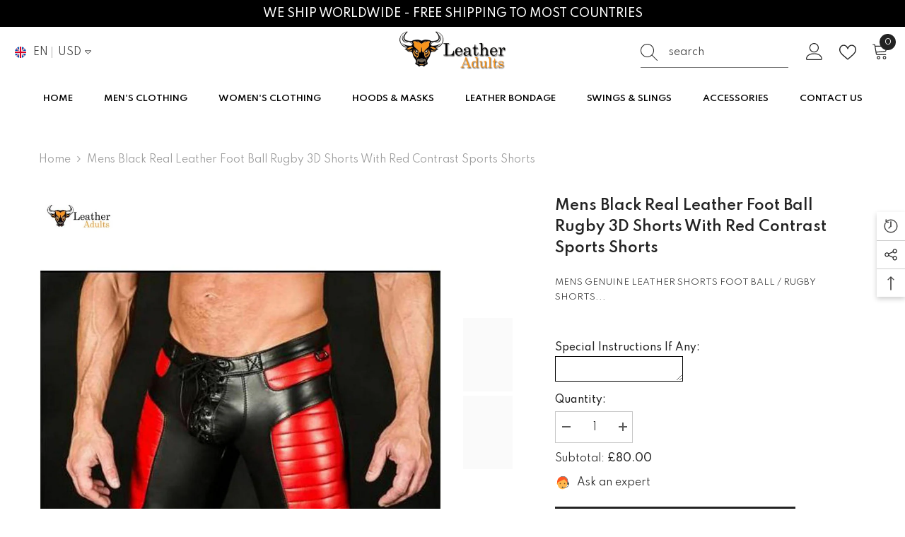

--- FILE ---
content_type: text/css
request_url: https://www.leatheradults.com/cdn/shop/t/33/assets/disclosure.css?v=118034769469622268351756228976
body_size: -680
content:
.disclosure{position:relative}.disclosure__button{align-items:center;cursor:pointer;display:flex;background-color:transparent}.disclosure__list{z-index:2;background-color:var(--bg-white)}.disclosure__item{position:relative}.disclosure__link{display:block;padding:.5rem 2.2rem;text-decoration:none;line-height:1.8}
/*# sourceMappingURL=/cdn/shop/t/33/assets/disclosure.css.map?v=118034769469622268351756228976 */
